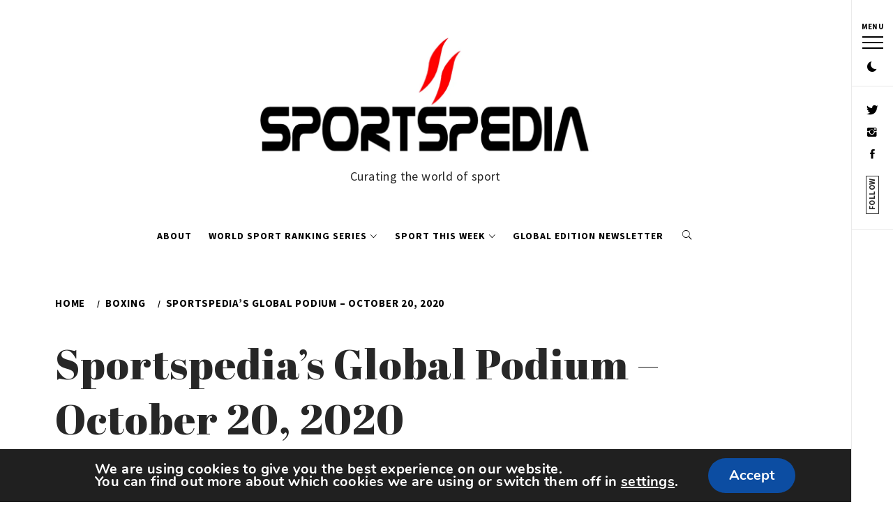

--- FILE ---
content_type: text/html; charset=utf-8
request_url: https://www.google.com/recaptcha/api2/aframe
body_size: 266
content:
<!DOCTYPE HTML><html><head><meta http-equiv="content-type" content="text/html; charset=UTF-8"></head><body><script nonce="ei6TP4ozemMUQJAZuL8crQ">/** Anti-fraud and anti-abuse applications only. See google.com/recaptcha */ try{var clients={'sodar':'https://pagead2.googlesyndication.com/pagead/sodar?'};window.addEventListener("message",function(a){try{if(a.source===window.parent){var b=JSON.parse(a.data);var c=clients[b['id']];if(c){var d=document.createElement('img');d.src=c+b['params']+'&rc='+(localStorage.getItem("rc::a")?sessionStorage.getItem("rc::b"):"");window.document.body.appendChild(d);sessionStorage.setItem("rc::e",parseInt(sessionStorage.getItem("rc::e")||0)+1);localStorage.setItem("rc::h",'1768799282042');}}}catch(b){}});window.parent.postMessage("_grecaptcha_ready", "*");}catch(b){}</script></body></html>